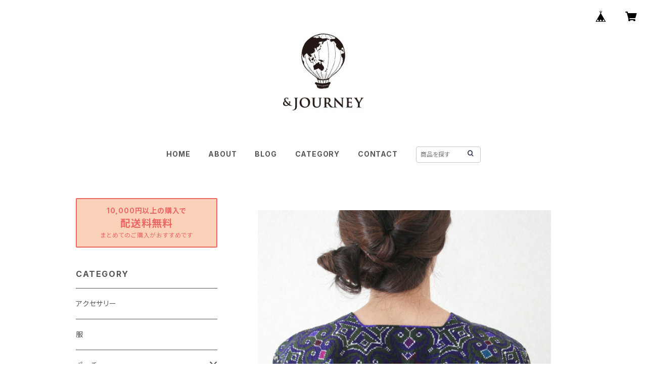

--- FILE ---
content_type: text/html; charset=UTF-8
request_url: https://www.andjourney.com/items/18685595/reviews?format=user&score=all&page=1
body_size: 2240
content:
				<li class="review01__listChild">
			<figure class="review01__itemInfo">
				<a href="/items/3210568" class="review01__imgWrap">
					<img src="https://baseec-img-mng.akamaized.net/images/item/origin/b7d43e720b552ae763b0b04b3c4a43fe.jpg?imformat=generic&q=90&im=Resize,width=146,type=normal" alt="オトミ族刺繍クッションカバー/103/MEXICO" class="review01__img">
				</a>
				<figcaption class="review01__item">
					<i class="review01__iconImg ico--good"></i>
					<p class="review01__itemName">オトミ族刺繍クッションカバー/103/MEXICO</p>
										<time datetime="2023-07-03" class="review01__date">2023/07/03</time>
				</figcaption>
			</figure><!-- /.review01__itemInfo -->
								</li>
				<li class="review01__listChild">
			<figure class="review01__itemInfo">
				<a href="/items/4756513" class="review01__imgWrap">
					<img src="https://baseec-img-mng.akamaized.net/images/item/origin/89bf611ffe148d72cae6f8e9598166ca.jpg?imformat=generic&q=90&im=Resize,width=146,type=normal" alt="ストライプクラッチトラベルポーチ/ L /147/Blue/ HUNGARY ハンガリー" class="review01__img">
				</a>
				<figcaption class="review01__item">
					<i class="review01__iconImg ico--good"></i>
					<p class="review01__itemName">ストライプクラッチトラベルポーチ/ L /147/Blue/ HUNGARY ハンガリー</p>
										<time datetime="2021-08-18" class="review01__date">2021/08/18</time>
				</figcaption>
			</figure><!-- /.review01__itemInfo -->
						<p class="review01__comment">マチのある化粧水とかも入るポーチを探していました。
デザインも可愛くて、沢山入りとても気に入りました😊ありがとうございました！</p>
								</li>
				<li class="review01__listChild">
			<figure class="review01__itemInfo">
				<a href="/items/3985689" class="review01__imgWrap">
					<img src="https://baseec-img-mng.akamaized.net/images/item/origin/e7f15aa4c5f54cbf845b64891a949b16.jpg?imformat=generic&q=90&im=Resize,width=146,type=normal" alt="アンティーク調香水瓶/99B1/MOROCCO モロッコ" class="review01__img">
				</a>
				<figcaption class="review01__item">
					<i class="review01__iconImg ico--good"></i>
					<p class="review01__itemName">アンティーク調香水瓶/99B1/MOROCCO モロッコ</p>
										<time datetime="2021-08-15" class="review01__date">2021/08/15</time>
				</figcaption>
			</figure><!-- /.review01__itemInfo -->
								</li>
				<li class="review01__listChild">
			<figure class="review01__itemInfo">
				<a href="/items/5449977" class="review01__imgWrap">
					<img src="https://baseec-img-mng.akamaized.net/images/item/origin/181ef9357c173e790c1dbf941ebd7642.jpg?imformat=generic&q=90&im=Resize,width=146,type=normal" alt="アラジンランプ -M /68/silver/  MOROCCO モロッコ" class="review01__img">
				</a>
				<figcaption class="review01__item">
					<i class="review01__iconImg ico--good"></i>
					<p class="review01__itemName">アラジンランプ -M /68/silver/  MOROCCO モロッコ</p>
										<time datetime="2021-04-17" class="review01__date">2021/04/17</time>
				</figcaption>
			</figure><!-- /.review01__itemInfo -->
								</li>
				<li class="review01__listChild">
			<figure class="review01__itemInfo">
				<a href="/items/3202637" class="review01__imgWrap">
					<img src="https://baseec-img-mng.akamaized.net/images/item/origin/1164a955a3adae427d16b0eb31e24636.jpg?imformat=generic&q=90&im=Resize,width=146,type=normal" alt="バブーシュ / M/L / 無地クリーム /166/  MOROCCO モロッコ" class="review01__img">
				</a>
				<figcaption class="review01__item">
					<i class="review01__iconImg ico--good"></i>
					<p class="review01__itemName">バブーシュ / M/L / 無地クリーム /166/  MOROCCO モロッコ</p>
										<p class="review01__itemVariation">L  size(- 27.5cm)</p>
										<time datetime="2021-03-20" class="review01__date">2021/03/20</time>
				</figcaption>
			</figure><!-- /.review01__itemInfo -->
								</li>
				<li class="review01__listChild">
			<figure class="review01__itemInfo">
				<a href="/items/26307212" class="review01__imgWrap">
					<img src="https://baseec-img-mng.akamaized.net/images/item/origin/edde8076bcfaa24f3e0bb33fe82aadf6.jpg?imformat=generic&q=90&im=Resize,width=146,type=normal" alt="アフリカンプリントのエコバッグ/297b/ AFRICA アフリカ" class="review01__img">
				</a>
				<figcaption class="review01__item">
					<i class="review01__iconImg ico--good"></i>
					<p class="review01__itemName">アフリカンプリントのエコバッグ/297b/ AFRICA アフリカ</p>
										<time datetime="2020-12-02" class="review01__date">2020/12/02</time>
				</figcaption>
			</figure><!-- /.review01__itemInfo -->
								</li>
				<li class="review01__listChild">
			<figure class="review01__itemInfo">
				<a href="/items/4756115" class="review01__imgWrap">
					<img src="https://baseec-img-mng.akamaized.net/images/item/origin/6ac7f67161a4573b33d0ab3394ff7c34.jpg?imformat=generic&q=90&im=Resize,width=146,type=normal" alt="ミトン手袋 /161/ LATVIA ラトビア" class="review01__img">
				</a>
				<figcaption class="review01__item">
					<i class="review01__iconImg ico--good"></i>
					<p class="review01__itemName">ミトン手袋 /161/ LATVIA ラトビア</p>
										<time datetime="2020-12-02" class="review01__date">2020/12/02</time>
				</figcaption>
			</figure><!-- /.review01__itemInfo -->
								</li>
				<li class="review01__listChild">
			<figure class="review01__itemInfo">
				<a href="/items/8810379" class="review01__imgWrap">
					<img src="https://baseec-img-mng.akamaized.net/images/item/origin/5c6b862a559a3ca0a00839d755b94d83.jpg?imformat=generic&q=90&im=Resize,width=146,type=normal" alt="ネイティブ柄羊毛ポーチ /281e/ MEXICO メキシコ" class="review01__img">
				</a>
				<figcaption class="review01__item">
					<i class="review01__iconImg ico--good"></i>
					<p class="review01__itemName">ネイティブ柄羊毛ポーチ /281e/ MEXICO メキシコ</p>
										<time datetime="2020-08-15" class="review01__date">2020/08/15</time>
				</figcaption>
			</figure><!-- /.review01__itemInfo -->
								</li>
				<li class="review01__listChild">
			<figure class="review01__itemInfo">
				<a href="/items/6560924" class="review01__imgWrap">
					<img src="https://baseec-img-mng.akamaized.net/images/item/origin/eb664ef70b9938453aab86c3a113544d.jpg?imformat=generic&q=90&im=Resize,width=146,type=normal" alt="オアハカ刺繍チュニックブラウス/ Msize /212_e/ MEXICO メキシコ" class="review01__img">
				</a>
				<figcaption class="review01__item">
					<i class="review01__iconImg ico--good"></i>
					<p class="review01__itemName">オアハカ刺繍チュニックブラウス/ Msize /212_e/ MEXICO メキシコ</p>
										<time datetime="2020-08-15" class="review01__date">2020/08/15</time>
				</figcaption>
			</figure><!-- /.review01__itemInfo -->
								</li>
				<li class="review01__listChild">
			<figure class="review01__itemInfo">
				<a href="/items/5322480" class="review01__imgWrap">
					<img src="https://baseec-img-mng.akamaized.net/images/item/origin/6bfe3366ab2defdfed3adb3064390e59.jpg?imformat=generic&q=90&im=Resize,width=146,type=normal" alt="刺繍ブランケットショール /105/ MEXICO メキシコ" class="review01__img">
				</a>
				<figcaption class="review01__item">
					<i class="review01__iconImg ico--good"></i>
					<p class="review01__itemName">刺繍ブランケットショール /105/ MEXICO メキシコ</p>
										<time datetime="2020-07-13" class="review01__date">2020/07/13</time>
				</figcaption>
			</figure><!-- /.review01__itemInfo -->
								</li>
				<li class="review01__listChild">
			<figure class="review01__itemInfo">
				<a href="/items/24325150" class="review01__imgWrap">
					<img src="https://baseec-img-mng.akamaized.net/images/item/origin/f7537a6f5f44a92f0b0b3403a0d654e3.jpg?imformat=generic&q=90&im=Resize,width=146,type=normal" alt="プフ・オットマン・革スツール  / brown /m9a/ MOROCCO モロッコ" class="review01__img">
				</a>
				<figcaption class="review01__item">
					<i class="review01__iconImg ico--good"></i>
					<p class="review01__itemName">プフ・オットマン・革スツール  / brown /m9a/ MOROCCO モロッコ</p>
										<time datetime="2020-07-13" class="review01__date">2020/07/13</time>
				</figcaption>
			</figure><!-- /.review01__itemInfo -->
								</li>
				<li class="review01__listChild">
			<figure class="review01__itemInfo">
				<a href="/items/27151024" class="review01__imgWrap">
					<img src="https://baseec-img-mng.akamaized.net/images/item/origin/23736213924c90c62d5ea9371ccf9010.jpg?imformat=generic&q=90&im=Resize,width=146,type=normal" alt="ピクビル織りのカーディガン / Classic White / GUATEMALA グアテマラ" class="review01__img">
				</a>
				<figcaption class="review01__item">
					<i class="review01__iconImg ico--good"></i>
					<p class="review01__itemName">ピクビル織りのカーディガン / Classic White / GUATEMALA グアテマラ</p>
										<time datetime="2020-06-12" class="review01__date">2020/06/12</time>
				</figcaption>
			</figure><!-- /.review01__itemInfo -->
								</li>
				<li class="review01__listChild">
			<figure class="review01__itemInfo">
				<a href="/items/7919452" class="review01__imgWrap">
					<img src="https://baseec-img-mng.akamaized.net/images/item/origin/83da33b2d825b8716b70521d2908093e.jpg?imformat=generic&q=90&im=Resize,width=146,type=normal" alt="翡翠の羽のケツァールピアス /236a/ GUATEMALA グアテマラ" class="review01__img">
				</a>
				<figcaption class="review01__item">
					<i class="review01__iconImg ico--good"></i>
					<p class="review01__itemName">翡翠の羽のケツァールピアス /236a/ GUATEMALA グアテマラ</p>
										<time datetime="2020-05-23" class="review01__date">2020/05/23</time>
				</figcaption>
			</figure><!-- /.review01__itemInfo -->
								</li>
				<li class="review01__listChild">
			<figure class="review01__itemInfo">
				<a href="/items/5297360" class="review01__imgWrap">
					<img src="/i/testpro1.png" alt="タイの刺し子ポーチ /B14/ Snip! / THAI タイ" class="review01__img">
				</a>
				<figcaption class="review01__item">
					<i class="review01__iconImg ico--good"></i>
					<p class="review01__itemName">タイの刺し子ポーチ /B14/ Snip! / THAI タイ</p>
										<time datetime="2020-03-01" class="review01__date">2020/03/01</time>
				</figcaption>
			</figure><!-- /.review01__itemInfo -->
								</li>
				<li class="review01__listChild">
			<figure class="review01__itemInfo">
				<a href="/items/9048675" class="review01__imgWrap">
					<img src="https://baseec-img-mng.akamaized.net/images/item/origin/d622de40b9a870cc695f878723aa6931.jpg?imformat=generic&q=90&im=Resize,width=146,type=normal" alt="カリフォルニアタイガーピンバッジ /285/ USA アメリカ" class="review01__img">
				</a>
				<figcaption class="review01__item">
					<i class="review01__iconImg ico--good"></i>
					<p class="review01__itemName">カリフォルニアタイガーピンバッジ /285/ USA アメリカ</p>
										<time datetime="2020-03-01" class="review01__date">2020/03/01</time>
				</figcaption>
			</figure><!-- /.review01__itemInfo -->
								</li>
				<li class="review01__listChild">
			<figure class="review01__itemInfo">
				<a href="/items/10734831" class="review01__imgWrap">
					<img src="https://baseec-img-mng.akamaized.net/images/item/origin/9688eeb73e87d482d4696c927e00af48.jpg?imformat=generic&q=90&im=Resize,width=146,type=normal" alt="ビーズネックレス /233a/ GUATEMALA グアテマラ" class="review01__img">
				</a>
				<figcaption class="review01__item">
					<i class="review01__iconImg ico--good"></i>
					<p class="review01__itemName">ビーズネックレス /233a/ GUATEMALA グアテマラ</p>
										<time datetime="2020-03-01" class="review01__date">2020/03/01</time>
				</figcaption>
			</figure><!-- /.review01__itemInfo -->
								</li>
				<li class="review01__listChild">
			<figure class="review01__itemInfo">
				<a href="/items/9048566" class="review01__imgWrap">
					<img src="https://baseec-img-mng.akamaized.net/images/item/origin/3bf4739979cf6146378dbbc6010920b7.jpg?imformat=generic&q=90&im=Resize,width=146,type=normal" alt="ヴィンテージ真鍮ブローチ / たそがれマダム /284b/ USA アメリカ" class="review01__img">
				</a>
				<figcaption class="review01__item">
					<i class="review01__iconImg ico--good"></i>
					<p class="review01__itemName">ヴィンテージ真鍮ブローチ / たそがれマダム /284b/ USA アメリカ</p>
										<time datetime="2020-03-01" class="review01__date">2020/03/01</time>
				</figcaption>
			</figure><!-- /.review01__itemInfo -->
								</li>
				<li class="review01__listChild">
			<figure class="review01__itemInfo">
				<a href="/items/7910500" class="review01__imgWrap">
					<img src="/i/testpro1.png" alt="タッセルハンドピアス /237a/ MEXICO メキシコ" class="review01__img">
				</a>
				<figcaption class="review01__item">
					<i class="review01__iconImg ico--good"></i>
					<p class="review01__itemName">タッセルハンドピアス /237a/ MEXICO メキシコ</p>
										<time datetime="2020-02-29" class="review01__date">2020/02/29</time>
				</figcaption>
			</figure><!-- /.review01__itemInfo -->
								</li>
				<li class="review01__listChild">
			<figure class="review01__itemInfo">
				<a href="/items/8916789" class="review01__imgWrap">
					<img src="https://baseec-img-mng.akamaized.net/images/item/origin/e8eb96690438b86f73a93cac985cca5f.jpg?imformat=generic&q=90&im=Resize,width=146,type=normal" alt="天使のオーナメント / Blue /149b/ HUNGARY ハンガリー" class="review01__img">
				</a>
				<figcaption class="review01__item">
					<i class="review01__iconImg ico--good"></i>
					<p class="review01__itemName">天使のオーナメント / Blue /149b/ HUNGARY ハンガリー</p>
										<time datetime="2019-12-05" class="review01__date">2019/12/05</time>
				</figcaption>
			</figure><!-- /.review01__itemInfo -->
						<p class="review01__comment">とても可愛い天使ちゃんが来てくれました＾＾
この子はギフトに致します。
赤い子同様に素朴な可愛いらしい表情が和みます◡̈⃝⋆*
(この子の方が少しだけお姉さんっぽいお顔をしていますね)
大変丁寧に対応下さり心より感謝しております。
差し上げるのが楽しみです＾＾♪
また何卒よろしくお願い致します。</p>
								</li>
				<li class="review01__listChild">
			<figure class="review01__itemInfo">
				<a href="/items/4756204" class="review01__imgWrap">
					<img src="https://baseec-img-mng.akamaized.net/images/item/origin/a1a103db5349fbb021af2a814a79f897.jpg?imformat=generic&q=90&im=Resize,width=146,type=normal" alt="天使オーナメント / Red /149a/ HUNGARY ハンガリー" class="review01__img">
				</a>
				<figcaption class="review01__item">
					<i class="review01__iconImg ico--good"></i>
					<p class="review01__itemName">天使オーナメント / Red /149a/ HUNGARY ハンガリー</p>
										<time datetime="2019-12-05" class="review01__date">2019/12/05</time>
				</figcaption>
			</figure><!-- /.review01__itemInfo -->
						<p class="review01__comment">こんにちは＊
先程、受け取り致しました＾＾
素朴な優しい表情がとても可愛いくて、直ぐに飾りました。(この子をうちの子にしました。)
初めてお買い物させていただきましたが、メッセージを下さったりお優しい対応して下さいましたので安心してお取引きをする事が出来ました＾＾
また是非宜しくお願い致します。</p>
								</li>
		